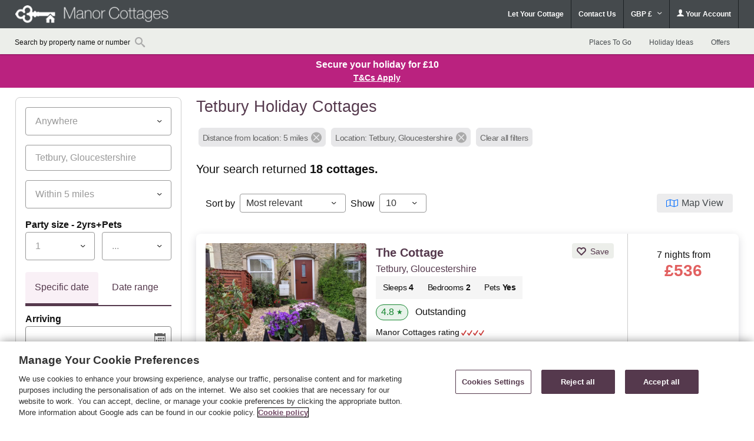

--- FILE ---
content_type: text/css
request_url: https://www.manorcottages.co.uk/css/search-preferences-profiles.css
body_size: 1298
content:
.search-preferences-profiles-modal {
    background: #fff;
    padding: 32px;
    border-radius: 4px;
    color: #111111;
    z-index: 100001;
    position: fixed;
    left: 50%;
    top: 50%;
    transform: translate(-50%, -50%);
    font-size: 14px;
    display: none;
    max-width: 576px;
    line-height: 32px;
}

.search-preferences-profiles-modal h2 {
    margin: 0;
    font-size: 1.25rem;
    font-family: Karla, Arial, sans-serif;
    color: #111111;
    font-weight: bold;
    margin-top: 8px;
    margin-bottom: 16px;
    max-width: 95%;
}

.search-preferences-profiles-modal-backdrop {
    position: fixed;
    background: black;
    opacity: 0.7;
    left: 0;
    right: 0;
    top: 0;
    bottom: 0;
    z-index: 100000;
    display: none;
}

button.search-preferences-profiles-modal__close, button.search-preferences-profiles__close:hover {
    position: absolute;
    right: 20px;
    top: 30px;
    background: #fff;
}

button.search-preferences-profiles__close:hover {
    cursor: pointer;
}

.search-preferences-profiles-modal__content {
    font-size: 16px;
    color: #111111;
}

.search-preferences-profiles-modal__content a, .search-preferences-profiles-modal__content a:hover {
    color: #006CFF;
    text-decoration: none;
}

.search-preferences-profiles-modal__content a:hover {
    text-decoration: underline;
}

.search-preferences-profiles-create-new-profile-link {
    display: flex;
    align-items: center;
}

.search-preferences-profiles-create-new-profile-link img {
    width: 16px;
    height: 16px;
}

.search-preferences-profiles-modal__content div {
    margin-bottom: 16px;
}

.search-preferences-profiles-modal__content div:last-child {
    margin-bottom: 0;
}

.search-preferences-profiles-modal__content .new-tag {
    padding: 4px;
    padding-left: 10px;
    padding-right: 10px;
    background: #178731;
    color: #fff;
    font-size: 16px;
    font-weight: bold;
    border-radius: 4px;
    margin-right: 8px;
    line-height: 24px;
}

.search-preferences-profiles-notification {
    position: fixed;
    bottom: 16px;
    left: 50%;
    transform: translate(-50%, 0px);
    background: #001533;
    color: #fff;
    border-radius: 8px;
    padding: 16px;
    font-size: 16px;
    display: flex;
    align-items: end;
    z-index: 1000000;
    box-shadow: 0 6px 25px 0 rgb(0 0 40 / 25%);
}

.search-preferences-profiles-notification img {
    width: 20px;
    height: 20px;
}

/**
 * Button
 */
button.search-preferences-profiles-button,
button.search-preferences-profiles-button:hover,
a.search-preferences-profiles-button,
a.search-preferences-profiles-button:hover {
    padding-top: 8px;
    padding-bottom: 8px;
    font-size: 20px;
    font-weight: bold;
    border-radius: 4px;
    text-decoration: none;
    padding-left: 16px;
    padding-right: 16px;
    text-align: center;
    line-height: 32px;
    font-family: 'Karla', Arial, sans-serif;
}

button.search-preferences-profiles-button-primary,
a.search-preferences-profiles-button-primary,
button.search-preferences-profiles-button-primary:hover,
a.search-preferences-profiles-button-primary:hover {
    background: #006CFF;
    color: #FFF;
}

button.search-preferences-profiles-button-secondary,
a.search-preferences-profiles-button-secondary,
button.search-preferences-profiles-button-secondary:hover,
a.search-preferences-profiles-button-secondary:hover {
    background: #F2F7FF;
    color: #006CFF;
}

.search-preferences-profiles-button-group {
    display: flex;
    flex-wrap: wrap;
    margin-bottom: -8px;
    align-items: center;
    justify-content: center;
}

.search-preferences-profiles-button-group button.search-preferences-profiles-button,
.search-preferences-profiles-button-group a.search-preferences-profiles-button {
    width: 288px;
    margin-bottom: 8px;
}

.search-preferences-profiles-profiles-list {
    margin-top: 16px;
    margin-bottom: 24px;
    max-height: 200px;
    overflow-y: auto;
    padding-right: 8px;
    padding-left: 0;
}

.search-preferences-profiles-profiles-list__item {
    display: flex;
    padding-top: 16px;
    padding-bottom: 16px;
    border-bottom: 1px solid #CCCCCC;
    align-items: baseline;
}

.search-preferences-profiles-profiles-list__item:last-child {
    border-bottom: none;
}

.search-preferences-profiles-profiles-list__item-name {
    flex: 1;
}

.search-preferences-profiles-profiles-list__item-input {
    padding-bottom: 3px;
}

.search-preferences-profiles-modal .custom-radio-button-container {
    display: block;
    position: relative;
    padding-left: 35px;
    margin-bottom: 12px;
    cursor: pointer;
    font-size: 22px;
    -webkit-user-select: none;
    -moz-user-select: none;
    -ms-user-select: none;
    user-select: none;
}

.search-preferences-profiles-modal .custom-radio-button-container input[type=radio] {
    position: absolute;
    opacity: 0;
    cursor: pointer;
}

.search-preferences-profiles-modal .custom-radio-button {
    position: absolute;
    top: 0;
    left: 0;
    height: 20px;
    width: 20px;
    background-color: #eee;
    border-radius: 50%;
}

.search-preferences-profiles-modal .custom-radio-button-container:hover input ~ .custom-radio-button {
    background-color: #ccc;
}

.search-preferences-profiles-modal .custom-radio-button-container input:checked ~ .custom-radio-button {
    background-color: #1F831E;
}

.search-preferences-profiles-modal .custom-radio-button:after {
    content: "";
    position: absolute;
    display: none;
}

.search-preferences-profiles-modal .custom-radio-button-container input:checked ~ .custom-radio-button:after {
    display: block;
}

.search-preferences-profiles-modal .custom-radio-button-container .custom-radio-button:after {
    top: 6px;
    left: 6px;
    width: 8px;
    height: 8px;
    border-radius: 50%;
    background: #fff;
}

.search-preferences .search-preferences__heading {
    font-size: 24px;
}

.search-preferences__heading {
    text-align: center;
}

.search-preferences__button--outline, .search-preferences__button--outline:hover {
    background: #F2F7FF;
    color: #006CFF;
    border: none;
}

.search-preferences .go-back-button, .search-preferences .go-back-button:hover {
    position: absolute;
    left: unset;
    top: unset;
    background: #fff;
}

.search-preferences .rename-profile-container {
    display: flex;
    justify-content: center;
    margin-top: 16px;
    margin-bottom: 24px;
}

.search-preferences .rename-profile-container button {
    background: none;
    color: #006CFF;
    display: flex;
    align-items: center;
}

.search-preferences .rename-profile-container button img {
    width: 16px;
}

.search-preferences .rename-profile-container button:hover {
    background: none;
}

.search-preferences .delete-profile-container {
    display: flex;
    justify-content: center;
    margin-top: 24px
}

.search-preferences .delete-profile-container button {
    background: none;
    color: #EC2B32;
    display: flex;
    align-items: center;
}

.search-preferences .delete-profile-container button img {
    width: 16px;
}

.search-preferences .delete-profile-container button:hover {
    background: none;
}

.input-select select {
    text-align: left;
}


--- FILE ---
content_type: text/css
request_url: https://assets.forgehg.cloud/agency/brand-palettes/latest/themes/manor.css
body_size: 805
content:
:root{--promotion-color-b: #F8AB10;--promotion-color-b-1: #FFF7E8;--promotion-color-2: var(--promotion-color-b);--neutral-white: #FFFFFF;--semantic-red-3: #AB0128;--semantic-red-2: #D30031;--semantic-red-1: #FFF1F4;--semantic-green-3: #116525;--semantic-green-2: #178731;--semantic-green-1: #EFFCF2;--semantic-yellow-3: #BF8200;--semantic-yellow-2: #FFAD00;--semantic-yellow-1: #FFFAF2;--semantic-blue-3: #004199;--semantic-blue-2: #0051BF;--semantic-blue-1: #F2F7FF;--font-family: Inter, Arial, sans-serif;--font-thin: 100;--font-extralight: 200;--font-light: 300;--font-normal: 400;--font-medium: 500;--font-semibold: 600;--font-bold: 700;--font-extrabold: 800;--font-black: 900;--font-size-h-6xl: 3.75rem;--font-size-h-5xl: 3rem;--font-size-h-4xl: 2.25rem;--font-size-h-3xl: 1.875rem;--font-size-h-2xl: 1.5rem;--font-size-h-xl: 1.25rem;--font-size-h-l: 1.125rem;--font-size-body-lg: 1.125rem;--font-size-body: 1rem;--font-size-body-sm: .875rem;--font-size-body-xs: .75rem;--line-height-h-6xl: 4.5rem;--line-height-h-5xl: 3.625rem;--line-height-h-4xl: 2.5rem;--line-height-h-3xl: 2.25rem;--line-height-h-2xl: 2rem;--line-height-h-xl: 1.625rem;--line-height-h-l: 1.75rem;--line-height-body-lg: 1.75rem;--line-height-body: 1.5rem;--line-height-body-sm: 1.25rem;--line-height-body-xs: 1rem;--radius-sm: .125rem;--radius-base: .25rem;--radius-md: .375rem;--radius-lg: .5rem;--radius-xl: .75rem;--radius-2xl: 1rem;--radius-3xl: 1.5rem;--spacing-0: 0px;--spacing-px: 1px;--spacing-0-5x: .125rem;--spacing-1x: .25rem;--spacing-1-5x: .375rem;--spacing-2x: .5rem;--spacing-2-5x: .625rem;--spacing-3x: .75rem;--spacing-3-5x: .875rem;--spacing-4x: 1rem;--spacing-5x: 1.25rem;--spacing-6x: 1.5rem;--spacing-7x: 1.75rem;--spacing-8x: 2rem;--spacing-9x: 2.25rem;--spacing-10x: 2.5rem;--spacing-11x: 2.75rem;--spacing-12x: 3rem;--spacing-14x: 3.5rem;--spacing-16x: 4rem;--shadow-1: 0px 1px 3px 0px rgba(166, 175, 195, .4);--shadow-2: 0px 5px 12px 0px rgba(0, 0, 0, .1);--shadow-3: 0px 4px 12px 0px rgba(13, 10, 44, .06);--shadow-4: 0px 10px 15px 0px rgba(5, 13, 29, .18);--shadow-5: 0px 12px 34px 0px rgba(13, 10, 44, .08), 0px 34px 26px 0px rgba(13, 10, 44, .05);--shadow-6: 0px 20px 20px 0px rgba(5, 13, 29, .2)}[data-typography]{--text-heading-dark: var(--neutral-black);--text-heading-medium: var(--neutral-grey-6);--text-heading-light: #FFFFFF;--text-body-dark: var(--neutral-black);--text-body-medium: var(--neutral-grey-6);--text-body-light: #FFFFFF}[data-theme=manor]{--brand-color: #624158;--brand-color-2: #150E13;--brand-white: #FFFFFF;--primary-color: #793E63;--promotion-color-a: #BA227F;--promotion-color-a-1: #F9E9F3;--promotion-color: var(--promotion-color-a);--secondary-color: #C090AE;--secondary-color-2: #E2CBD9;--secondary-color-1: #F8F2F5;--neutral-black: #1A1418;--neutral-grey-6: #413A3F;--neutral-grey-5: #766A72;--neutral-grey-4: #A89EA5;--neutral-grey-3: #CFC9CD;--neutral-grey-2: #ECE9EB;--neutral-grey-1: #F6F4F6}


--- FILE ---
content_type: image/svg+xml
request_url: https://www.manorcottages.co.uk/images/brands/manor/offer.svg
body_size: 184
content:
<svg enable-background="new 0 0 141.7 141.7" viewBox="0 0 141.7 141.7" xmlns="http://www.w3.org/2000/svg"><circle cx="70.9" cy="70.9" fill="#e36060" r="70.9"/><text fill="#fff" font-family="'Arial'" font-size="52" transform="translate(13.9 87.2)">Offer</text></svg>

--- FILE ---
content_type: application/javascript
request_url: https://www.manorcottages.co.uk/js/build/range-slider.b4c0dc05b0b82b04e3420b5d16e598c2.js
body_size: 1441
content:
const showInputField="undefined"!=typeof inputFields401&&inputFields401||"undefined"!=typeof ppcInputFields1048&&ppcInputFields1048||$(".range-slider").hasClass("bachcare-input-1313");$((function(){"use strict";const e=document.getElementById("min_price"),i=e?parseInt(e.getAttribute("data-default")):0,r=document.getElementById("max_price"),a=r?parseInt(r.getAttribute("data-default")):3e3;let n=$("[data-role=currency-symbol]").val();var s=function(e,i,r,a,s){s==e?($(i).text(a),$(r).val("")):$(i).text(n+e)},t=function(e,r){""!=e&&i<e&&a>r&&""!=r?$("#range-prices").text(n+e+" - "+n+r):i<e&&(a==r||""==r)?$("#range-prices").text("Over "+n+e):a>r&&""!=r&&(""==e||i==e)?$("#range-prices").text("Up to "+n+r):$("#range-prices").text(""),s(e,".range-minprice","#min_price","Min",i),s(r,".range-maxprice","#max_price","Max",a)};"undefined"!=typeof minPrice&&"undefined"!=typeof maxPrice&&("undefined"!=typeof removeSliderBar981&&removeSliderBar981||$("#slider-range").slider({range:!0,min:i,max:a,values:[minPrice,maxPrice],slide:function(e,i){if($("#min_price").val(i.values[0]),$("#max_price").val(i.values[1]),t(i.values[0],i.values[1]),showInputField)if(i.values[0]==minPrice&&i.values[1]==maxPrice&&1!=previousMaxInput.length)$(".update-results").hide(),$(".search_form .cottage-features .field-column.range-slider").removeClass("input");else{if(i.values[1]<i.values[0])return $(".validation-message").text("The maximum price cannot be lower than the minimum price.").show(),$(".field-column.range-slider").addClass("error"),!1;i.values[1]>i.values[0]&&($(".validation-message").hide(),$(".field-column.range-slider").removeClass("error"),$(".update-results").show(),$(".search_form .cottage-features .field-column.range-slider").addClass("input"))}else $(".update-results").show(),$("#slider-range").addClass("interacted");if("undefined"!=typeof useCurrencyIcon){let e=n?n+i.values[0]:i.values[0],r=n?n+i.values[1]:i.values[1];$("#minimum_price").val(e),$("#maximum_price").val(r),("undefined"!=typeof LoadAtlasMapIntegration&&LoadAtlasMapIntegration||showInputField)&&i.values[1]==a&&$("#maximum_price").val(r+"+")}}}),$("#minimum_price, #maximum_price").on("keyup",(function(){let e=$("#minimum_price").val(),i=$("#maximum_price").val();if(e.charAt(0)==n&&(e=e.substring(1,e.length)),e.length>1&&0==e.charAt(0)&&(e=e.substring(1,e.length)),i.charAt(0)==n&&(i=i.substring(1,i.length)),i.length>1&&0==i.charAt(0)&&(i=i.substring(1,i.length)),""==e?$("#min_price").val(minPrice):$("#min_price").val(e),""==i?$("#max_price").val(maxPrice):$("#max_price").val(i),$("#slider-range").slider("option","values",[parseFloat($("#min_price").val()),parseFloat($("#max_price").val())]),"undefined"!=typeof isMobile&&isMobile&&updateCTAResults(),"undefined"!=typeof useCurrencyIcon&&(""!=e?($("#minimum_price").val(n+e),e!=minPrice?$("#minimum_price").addClass("updated"):$("#minimum_price").removeClass("updated")):$("#minimum_price").val(""),""!=i?($("#maximum_price").val(n+i),i!=maxPrice?$("#maximum_price").addClass("updated"):$("#maximum_price").removeClass("updated")):$("#maximum_price").val("")),showInputField){let r=1==previousMinInput.length&&""!=e?e==minPrice:""==e,a=1==previousMaxInput.length&&""!=i?i==maxPrice:""==i;if(r&&a)$(".update-results").hide(),$(".search_form .cottage-features .field-column.range-slider").removeClass("input"),$(".validation-message").hide(),$(".field-column.range-slider").removeClass("error");else{if(parseInt($("#min_price").val())>parseInt($("#max_price").val()))return $(".validation-message").text("The maximum price cannot be lower than the minimum price.").show(),$(".field-column.range-slider").addClass("error"),$(".update-results").hide(),$(".search_form .cottage-features .field-column.range-slider").removeClass("input"),!1;parseInt($("#min_price").val())<=parseInt($("#max_price").val())&&($(".validation-message").hide(),$(".field-column.range-slider").removeClass("error"),$(".update-results").show(),$(".search_form .cottage-features .field-column.range-slider").addClass("input"))}}})),$(".min-max-price").append("<span class='range-minprice'>Min</span>").append("<span class='range-maxprice'>Max</span>"),t($("#min_price").val(),$("#max_price").val()),"undefined"!=typeof removeSliderBar981&&removeSliderBar981||(minPrice>0||maxPrice<3e3)&&$("#slider-range").addClass("interacted")),"undefined"!=typeof scrollToFilters1257&&scrollToFilters1257&&$(".update-results").click((function(){createScrollToSectionInputs($(this).closest("form"),"refine-search-container")}))})),$(".update-results").click((function(){if("undefined"!=typeof showFormBeforeQuickLinks&&showFormBeforeQuickLinks&&syncCarouselFormWithMainForm(),showInputField&&parseInt($("#min_price").val())>parseInt($("#max_price").val()))return!1;$(".search_form form").submit(),$(".cottage-features").append("<div class='loading'></div>"),eventTracker.fireEvent("SearchResults","slider-range","KEP-4136")})),"undefined"!=typeof removeSliderBar981&&removeSliderBar981||$("#slider-range").on("slidestop",(function(e,i){var r="Min price";1==i.handleIndex&&(r="Max price"),eventTracker.fireEvent("SearchResults","SearchForm - Price slider drag",r,!1)}));

--- FILE ---
content_type: image/svg+xml
request_url: https://www.manorcottages.co.uk/images/brands/manor/new.svg
body_size: 185
content:
<svg enable-background="new 0 0 141.7 141.7" viewBox="0 0 141.7 141.7" xmlns="http://www.w3.org/2000/svg"><circle cx="70.9" cy="70.9" fill="#50b661" r="70.9"/><text fill="#fff" font-family="'Arial'" font-size="52" transform="translate(20.6335 88.5)">New</text></svg>